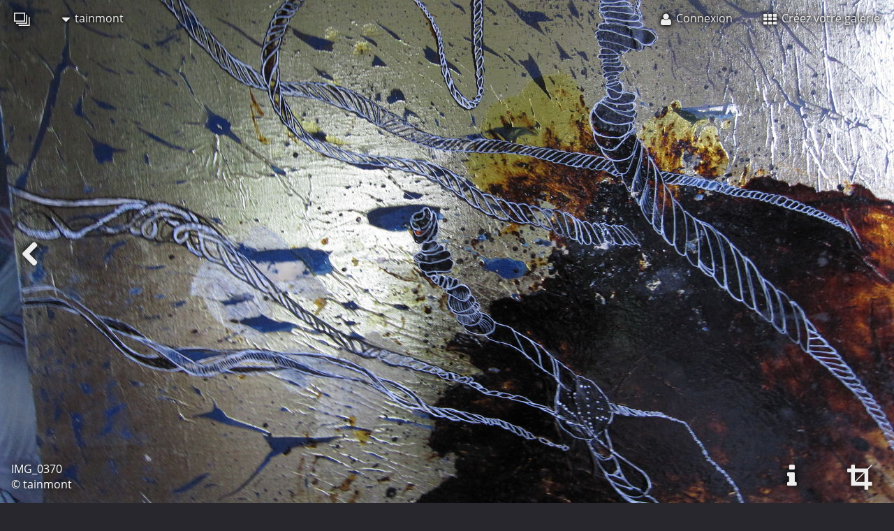

--- FILE ---
content_type: text/html; charset=UTF-8
request_url: https://lixow.com/tainmont/theorie_des_cordes/img_0370
body_size: 3748
content:
<!DOCTYPE html>
<html xmlns="http://www.w3.org/1999/xhtml" lang="fr">
	<head>
		<meta charset="utf-8">
		<title>IMG_0370 (tainmont)</title>
		<meta name='description' content='#33877, IMG_0370, tainmont, dessinszarbes'/>
		<meta name='viewport' content='width=device-width, initial-scale=1'>
		<meta name="_csrf" content="7e5b99b1f85399fff1b0924a2a01ddde5a4e4b8c"/>

		<link rel="apple-touch-icon" sizes="180x180" href="/apple-touch-icon.png?a=2019.01.25">
		<link rel="icon" type="image/png" href="/favicon-32x32.png?a=2019.01.25" sizes="32x32">
		<link rel="icon" type="image/png" href="/favicon-16x16.png?a=2019.01.25" sizes="16x16">
		<link rel="shortcut icon" href="/favicon.ico?a=2019.01.25">
		<link rel="manifest" href="/manifest.json?a=2019.01.25">
		<link rel="mask-icon" href="/safari-pinned-tab.svg?a=2019.01.25" color="#5bbad5">
		<meta name="apple-mobile-web-app-title" content="Lixow">
		<meta name="application-name" content="Lixow">
		<meta name="theme-color" content="#28272d">

		<meta property='fb:app_id' content='639791139474130' />
		<meta http-equiv='X-UA-Compatible' content='IE=edge' />
				<meta property='og:url' content='https://lixow.com/tainmont/theorie_des_cordes/img_0370' /><meta property='og:image' content='https://lixow.com/tainmont/theorie_des_cordes/big/img_0370.jpg' /><meta property='og:image:width' content='4000' /><meta property='og:image:height' content='3000' /><meta property='og:title' content='tainmont - théorie des cordes - IMG_0370' /><meta property='og:description' content=' toiles sur fonds d&#39;or (enfin métalliques!) essais de matière et de collage de la feuille de fond. Huile. Plus d&#39;actualité pour moi. Anciennes recherches, mais assez déco encore....? Études classiq...' /><meta property='og:site_name' content='Lixow' /><meta property='twitter:card' content='photo' /><meta property='twitter:title' content='tainmont - théorie des cordes - IMG_0370' /><meta property='twitter:image:src' content='https://lixow.com/tainmont/theorie_des_cordes/big/img_0370.jpg' /><meta property='twitter:site' content='lixow' />
				<link rel='canonical' href='https://lixow.com/tainmont/theorie_des_cordes/img_0370'/>
		<link rel='alternate' type='application/rss+xml' href='https://lixow.com/rss' />

		<link type='text/css' media='screen' rel='stylesheet' href='/index_stylesheet/2019.01.25'>
		<link href="https://lixow.com/opensearch.xml" title="Lixow - open search" type="application/opensearchdescription+xml" rel="search"/>
		<link rel='prefetch' href='https://lixow.com/tainmont/theorie_des_cordes/big/pict3236.jpg'>	</head>
	<body class='fullscreen'>
						<header>
			<nav class='menu'>

	<ul class='menu_left'>
		<li>
			<a href='/' title="Lixow, galeries photos en ligne">
				<i class='icon-logo'></i>
			</a>
		</li>
		<li>
			<a><i class='icon-caret-down'></i> tainmont</a>
			<ul>
				<li>
					<a href='/tainmont' class='member_home_link' title='Voir la galerie de tainmont'>
						<i class='icon-user icon-fixed-width'></i> Ma galerie					</a>
				</li>
									<li>
						<a href='/member_login?redirect_url=/tainmont/contact' title='Pour contacter tainmont'>
							<i class='icon-envelope icon-fixed-width'></i> Me contacter						</a>
					</li>
																	<li>
						<a href='/tainmont/favorites' title='Les photos favorites de tainmont'>
							<i class='icon-star icon-fixed-width'></i> Mes coups de coeurs						</a>
					</li>
							</ul>
		</li>
	</ul>

	<ul class='menu_right'>
			<li>
			<a href='/member_login' title='Connexion à votre galerie'>
				<i class='icon-user'></i> <span class='responsive_hide_on_smartphone'>Connexion</span>
			</a>
		</li>
		<li class='responsive_hide_on_smartphone'>
			<a href='/member_new' title='Inscription sur Lixow.com'>
				<i class='icon-th'></i> Créez votre galerie			</a>
		</li>
	</ul>

</nav>
		</header>
		<main>
<div id='creation_background'>
	<img id='creation_background_picture' src='https://lixow.com/tainmont/theorie_des_cordes/big/img_0370.jpg' alt='tainmont IMG_0370' />
	<div id='creation_background_blocker'></div>
	<a id='navigation_left' class='icon icon-chevron-left icon-fixed-width' href='/tainmont/theorie_des_cordes/pict3236' title='Création précédente'></a>		<div id='creation_background_copyright' class='dark'>
		IMG_0370<br/>
		© tainmont	</div>
	<div class='creation_background_buttons responsive_hide_on_smartphone'>
		<a class='icon icon-info icon-fixed-width' href='#creation_info' id='navigation_info' title='Voir plus d&#39;informations sur cette photo'></a>		<a id='navigation_display' class='icon icon-crop icon-fixed-width' title='Changer l&#39;affichage'></a>	</div>
</div>
<div class='responsive_container responsive_flat' id='creation_info'>
	<div class='responsive_row'>
		<div class='responsive_cell12'>
			<div id='like_and_share'>
				
                <a class='button' onclick="ga('send', 'event', 'social_creation', 'favorite');" title='Ajouter cette création à vos favoris' href='/member_new'>
                    <i class='icon icon-star'></i>
                    <span>ajouter à<br/>vos favoris</span>
                </a>
                    <a class='fans_count'>
                        1
                    </a>
                <div class='fans_display'>
                    
                <a class='member member_small' href='/jean_paul_lecoeuvre_gipehel' title='Jean-Paul Lecoeuvre (Gipehel)'>
                    <img src='https://lixow.com/member_download_small/jean_paul_lecoeuvre_gipehel.jpg' alt='Jean-Paul Lecoeuvre (Gipehel)'/>
                </a>
                </div>			</div>
		</div>
	</div>
</div>
<div class='responsive_container responsive_flat' itemscope itemtype='http://schema.org/ImageObject'>
	<div class='responsive_row'>
		<div class='responsive_cell12'>
			<div class='content_div_header'>
				<h1>
					<a href='/tainmont' title='Retourner à la page de présentation'>
						tainmont					</a>
					<i class='icon-chevron-right'></i>
					<a href='/tainmont/theorie_des_cordes' title='Retourner à la liste des photos'>
						théorie des cordes					</a>
					<i class='icon-chevron-right'></i>
					<span itemprop='name'>
						IMG_0370					</span>
				</h1>
				<div class='little'>toiles sur fonds d&#39;or (enfin métalliques!) essais de matière et de collage de la feuille de fond. Huile. Plus d&#39;actualité pour moi. Anciennes recherches, mais assez déco encore....?</div>
			</div>
		</div>
	</div>
	<div class='responsive_row'>
		<div class='responsive_cell7'>
			<div class='creation_info'>
				<meta itemprop='url' content='https://lixow.com/tainmont/theorie_des_cordes/img_0370'>
				<meta itemprop='thumbnail' content='https://lixow.com/tainmont/theorie_des_cordes/medium/img_0370.jpg'>
				<meta itemprop='datePublished' content='2017-09-20'>
				<div class='creation_description' itemprop='description'></div>
				<div></div>
				<br/>
				<div class='creation_member'><a href='/tainmont' title='tainmont'>© <span itemprop='author'>tainmont</span></a></div>
				<br/>

				
							</div>
		</div>
		<div class='responsive_cell5'>
			<div class='comments' id='comments_img_0370'>
				
            <div class='comment'>
                
                <a class='member member_small' href='/jean_paul_lecoeuvre_gipehel' title='Jean-Paul Lecoeuvre (Gipehel)'>
                    <img src='https://lixow.com/member_download_small/jean_paul_lecoeuvre_gipehel.jpg' alt='Jean-Paul Lecoeuvre (Gipehel)'/>
                </a>
                <div class='comment_right'>
                    <div class='comment_time'> <a href='/jean_paul_lecoeuvre_gipehel' title='Jean-Paul Lecoeuvre (Gipehel)'>Jean-Paul Lecoeuvre (Gipehel)</a></div>
                    <div class='comment_content'>Des recherches intéressantes et artistiques, bravo !</div>
                </div>
            </div><br/>
                <a href='/member_new' title='Poster un commentaire à propos de cette création' class='button_green'>Poster un commentaire</a>			</div>
							<div></div>
					</div>
	</div>
</div>
<script type='text/javascript'>
	var fullscreen_allowed = true;
	var fullscreen = null;
	var container = document.getElementById("creation_background");
	var picture = document.getElementById("creation_background_picture");
	var copyright = document.getElementById("creation_background_copyright");
	var picture_width = 4000;
	var picture_height = 3000;
	picture.style.maxWidth = "none";
	picture.style.maxHeight = "none";
	picture.style.position = "relative";

	function creation_background_refresh(){

		// container
		var container_width = container.offsetWidth;
		var container_height = container.offsetHeight;

		// ratio
		var ratio_picture = picture_width / picture_height;
		var ratio_container = container_width / container_height;
		var ratio_min = picture_width / 1.4 / picture_height;
		var ratio_max = picture_width * 1.4 / picture_height;

		// picture wider, fullscreen forced false
		if (ratio_container < ratio_picture && fullscreen === false){
			var picture_width_new = container_width;
			var picture_height_new = Math.round(picture_width_new * picture_height / picture_width);
			var picture_top = Math.round((container_height - picture_height_new) / 2);
			var picture_left = 0;

		// picture higher, fullscreen forced false
		}else if(ratio_container >= ratio_picture && fullscreen === false){
			var picture_height_new = container_height;
			var picture_width_new = Math.round(picture_height_new * picture_width / picture_height);
			var picture_top = 0;
			var picture_left = Math.round((container_width - picture_width_new) / 2);

		// picture wider, fullscreen forced true
		}else if (ratio_container < ratio_picture && fullscreen === true){
			var picture_height_new = container_height;
			var picture_width_new = Math.round(picture_height_new * picture_width / picture_height);
			var picture_top = 0;
			var picture_left = Math.round((container_width - picture_width_new) / 2);

		// picture higher, fullscreen forced true
		}else if(ratio_container >= ratio_picture && fullscreen === true){
			var picture_width_new = container_width;
			var picture_height_new = Math.round(picture_width_new * picture_height / picture_width);
			var picture_top = Math.round((container_height - picture_height_new) / 2);
			var picture_left = 0;

		// picture wider, fullscreen not allowed
		}else if (ratio_container < ratio_picture && fullscreen_allowed === false){
			fullscreen = false;
			var picture_width_new = container_width;
			var picture_height_new = Math.round(picture_width_new * picture_height / picture_width);
			var picture_top = Math.round((container_height - picture_height_new) / 2);
			var picture_left = 0;

		// picture higher, fullscreen not allowed
		}else if(ratio_container > ratio_picture && fullscreen_allowed === false){
			fullscreen = false;
			var picture_height_new = container_height;
			var picture_width_new = Math.round(picture_height_new * picture_width / picture_height);
			var picture_top = 0;
			var picture_left = Math.round((container_width - picture_width_new) / 2);

		// picture wider, no fullscreen
		}else if (ratio_container < ratio_min){
			fullscreen = false;
			var picture_width_new = container_width;
			var picture_height_new = Math.round(picture_width_new * picture_height / picture_width);
			var picture_top = Math.round((container_height - picture_height_new) / 2);
			var picture_left = 0;

		// picture higher, no fullscreen
		}else if(ratio_container > ratio_max){
			fullscreen = false;
			var picture_height_new = container_height;
			var picture_width_new = Math.round(picture_height_new * picture_width / picture_height);
			var picture_top = 0;
			var picture_left = Math.round((container_width - picture_width_new) / 2);

		// picture wider, fullscreen
		}else if (ratio_container < ratio_picture){
			fullscreen = true;
			var picture_height_new = container_height;
			var picture_width_new = Math.round(picture_height_new * picture_width / picture_height);
			var picture_top = 0;
			var picture_left = Math.round((container_width - picture_width_new) / 2);

		// picture higher, fullscren
		}else if (ratio_container >= ratio_picture){
			fullscreen = true;
			var picture_width_new = container_width;
			var picture_height_new = Math.round(picture_width_new * picture_height / picture_width);
			var picture_top = Math.round((container_height - picture_height_new) / 2);
			var picture_left = 0;
		}

		// style
		picture.style.width = picture_width_new + "px";
		picture.style.height = picture_height_new + "px";
		picture.style.top = picture_top + "px";
		picture.style.left = picture_left + "px";

		// copyright
		var copyright_bottom = container_height - picture_height_new - picture_top;
		if (copyright_bottom < 0)
			copyright_bottom = 0;
		copyright.style.bottom = copyright_bottom + "px";
		
		var copyright_left = container_width - picture_width_new - picture_left;
		if (copyright_left < 0)
			copyright_left = 0;
		copyright.style.left = copyright_left + "px";
		copyright.style.width = "auto";
	}

	function creation_background_fix(){
		container.style.height = window.innerHeight + "px";
	}

	window.onresize = function(){
		fullscreen = null;
		creation_background_refresh();
	};

	window.addEventListener('orientationchange', function(){
		fullscreen = null;
		creation_background_fix();
		creation_background_refresh();
		setTimeout(function(){
			fullscreen = null;
			creation_background_fix();
			creation_background_refresh();
		}, 400);
	});

	fullscreen = null;
	creation_background_fix();
	creation_background_refresh();
	setTimeout(function(){
		fullscreen = null;
		creation_background_fix();
		creation_background_refresh();
	}, 400);
</script>
		</main>
		<footer>
			<div class='responsive_container responsive_flat'>
	<div class='responsive_row'>
		<div class='responsive_cell12 responsive_flat' id='footer_social'>
			
            <div><div class='popup'>Vous aimez cette photo?<br/>faites-le savoir.</div></div>
            <a onclick="ga('send', 'event', 'social_creation', 'facebook');"  class='icon sharer icon-facebook'    title='Partager cette création sur Facebook'  href='https://www.facebook.com/share.php?u=https%3A%2F%2Flixow.com%2Ftainmont%2Ftheorie_des_cordes%2Fimg_0370'  target='_blank'></a>
            <a onclick="ga('send', 'event', 'social_creation', 'twitter');"   class='icon sharer icon-twitter'     title='Tweeter cette création sur Twitter'   href='https://twitter.com/share?url=https%3A%2F%2Flixow.com%2Ftainmont%2Ftheorie_des_cordes%2Fimg_0370'   target='_blank'></a>
            <a onclick="ga('send', 'event', 'social_creation', 'google');"    class='icon sharer icon-google-plus' title='Partager cette création sur Google+'    href='https://plus.google.com/share?url=https%3A%2F%2Flixow.com%2Ftainmont%2Ftheorie_des_cordes%2Fimg_0370'    target='_blank'></a>
            <a onclick="ga('send', 'event', 'social_creation', 'pinterest');" class='icon sharer icon-pinterest'   title='Partager cette création sur Pinterest' href='https://pinterest.com/pin/create/button/?image_url=https%3A%2F%2Flixow.com%2Ftainmont%2Ftheorie_des_cordes%2Fimg_0370&amp;description=IMG_0370&amp;media=https%3A%2F%2Flixow.com%2Ftainmont%2Ftheorie_des_cordes%2Fbig%2Fimg_0370.jpg' target='_blank'></a>		</div>
	</div>
</div>
<div id='footer'>
			<div class='responsive_center'></div>
				<div class='siblings'>
			<h3>Autres photos dans ce répertoire</h3>
							
			<a class='creation_small' href='/tainmont/theorie_des_cordes/pict3239' title='tainmont - PICT3239'>
				<img src='https://lixow.com/tainmont/theorie_des_cordes/small/pict3239.jpg' alt='tainmont - PICT3239'/>
			</a>							
			<a class='creation_small' href='/tainmont/theorie_des_cordes/img_0317' title='tainmont - IMG_0317'>
				<img src='https://lixow.com/tainmont/theorie_des_cordes/small/img_0317.jpg' alt='tainmont - IMG_0317'/>
			</a>							
			<a class='creation_small' href='/tainmont/theorie_des_cordes/img_0313' title='tainmont - IMG_0313'>
				<img src='https://lixow.com/tainmont/theorie_des_cordes/small/img_0313.jpg' alt='tainmont - IMG_0313'/>
			</a>							
			<a class='creation_small' href='/tainmont/theorie_des_cordes/pict3236' title='tainmont - PICT3236'>
				<img src='https://lixow.com/tainmont/theorie_des_cordes/small/pict3236.jpg' alt='tainmont - PICT3236'/>
			</a>							
			<a class='creation_small' href='/tainmont/theorie_des_cordes/img_0370' title='tainmont - IMG_0370'>
				<img src='https://lixow.com/tainmont/theorie_des_cordes/small/img_0370.jpg' alt='tainmont - IMG_0370'/>
			</a>					</div>
		<br/>
	<div class='responsive_center'>
		<a class='language-selector' data-language='fr' title='Version française'>
			Version française		</a>
		<span> | </span>
		<a class='language-selector' data-language='en' title='English version'>
			English version		</a>
	</div>
	<br/>
	<div class='responsive_center'>
		<a href='https://7pixels.fr' title='Kevin BOILEAU - Développeur, autodidacte et passionné'>Propulsé par 7pixels</a>
		<span> | </span>
		<a href='/info/terms-of-use' title='Lire les conditions d&#39;utilisation de Lixow.com'>Conditions d&#39;utilisation</a>
	</div>
	<br/>
	<div class='responsive_center'>
		<img src='/public/pictures/contact.png' width='200'/>
	</div>
</div>
		</footer>
		<script type='text/javascript' async src='/index_javascript/2019.01.25'></script>
	</body>
</html>
